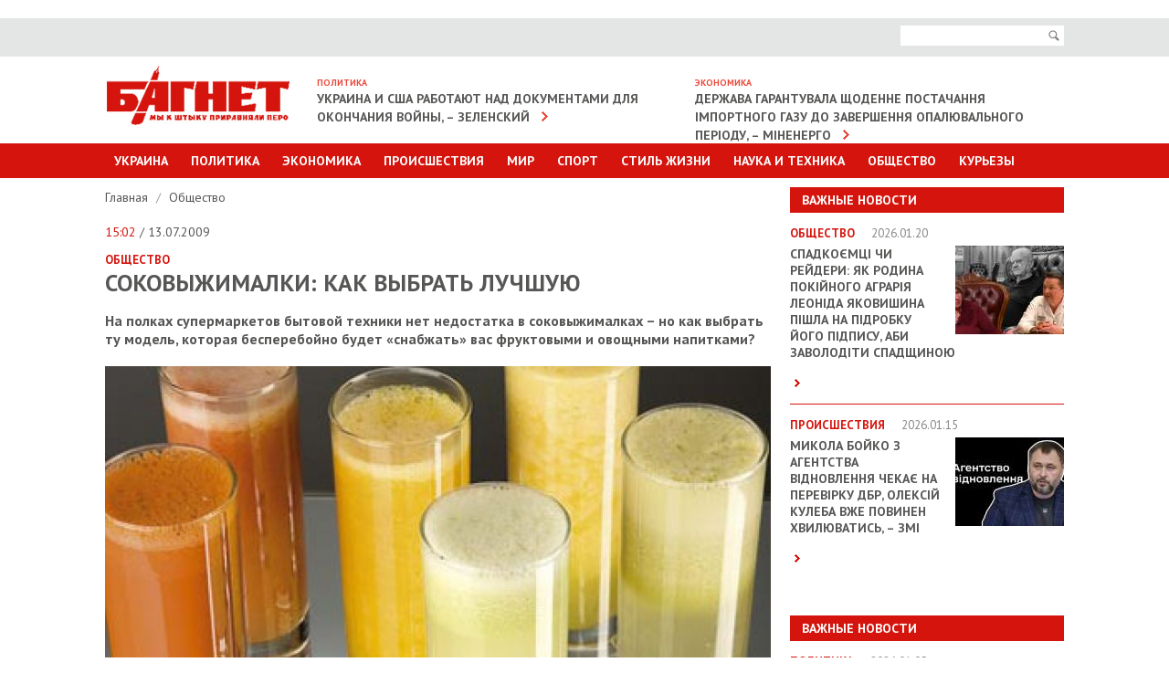

--- FILE ---
content_type: text/html; charset=UTF-8
request_url: https://www.bagnet.org/news/society/21633/sokovyzhimalki-kak-vybrat-luchshuyu/
body_size: 10654
content:
<!DOCTYPE html>
<html lang="en">
<head>
<meta http-equiv="Content-Type" content="text/html; charset=UTF-8" />
<meta name="viewport" content="width=device-width, initial-scale=1" />
<title>Соковыжималки: как выбрать лучшую</title>
<meta name="description" content="Соковыжималки: как выбрать лучшую. На полках супермаркетов бытовой техники нет недостатка в соковыжималках – но как  выбрать ту модель, которая бесперебойно будет «снабжать» вас фруктовыми и овощными напитками? ">
<meta name="keywords" content="">
<meta property="og:site_name" content="Bagnet.org" >
<meta property="og:type" content="article" ><meta property="og:title" content="Соковыжималки: как выбрать лучшую" ><meta property="og:description" content="На полках супермаркетов бытовой техники нет недостатка в соковыжималках – но как  выбрать ту модель, которая бесперебойно будет «снабжать» вас фруктовыми и овощными напитками? " ><meta property="og:url" content="/news/society/21633/sokovyzhimalki-kak-vybrat-luchshuyu/" ><meta property="og:image" content="https://www.bagnet.org/storage/05/14/08/14/729_486_560d06b1cf737.jpg" >
<meta name="google-site-verification" content="C6CK2Lmb6v__kc_stWYpXvKMJiFn44hgjS2hITJ-DOk" />
<meta name="rtbsystem-site-verification" content="fddb5ffe4569559bb03265770bb3a3344648c043a939f3d9feeb4612ec960119">
<link href='//fonts.googleapis.com/css?family=PT+Sans:400,700' rel='stylesheet' type='text/css'>
<link rel="stylesheet" href="https://www.bagnet.org/public/css/jquery.formstyler.css" />
<link rel="stylesheet" href="https://www.bagnet.org/public/css/owl.carousel.css" />
<link rel="stylesheet" href="https://www.bagnet.org/public/css/jquery-ui.css" media="screen" />
<link rel="stylesheet" href="https://www.bagnet.org/public/css/main.css?100" media="screen" />
<link rel="stylesheet" href="https://www.bagnet.org/public/css/mobile.css?4" media="screen" />
<link type="image/x-icon" href="/public/favicon.ico" rel="shortcut icon"/>
<style>.adsbygoogle{text-align:center;}</style>
﻿<!-- Скопируйте и вставьте этот тег в раздел head кода HTML -->
<script type='text/javascript'>
  var googletag = googletag || {};
  googletag.cmd = googletag.cmd || [];
  (function() {
    var gads = document.createElement('script');
    gads.async = true;
    gads.type = 'text/javascript';
    var useSSL = 'https:' == document.location.protocol;
    gads.src = (useSSL ? 'https:' : 'http:') +
      '//www.googletagservices.com/tag/js/gpt.js';
    var node = document.getElementsByTagName('script')[0];
    node.parentNode.insertBefore(gads, node);
  })();
</script>
<!-- Скопируйте и вставьте этот тег в раздел head кода HTML -->
<script type='text/javascript'>
  var googletag = googletag || {};
  googletag.cmd = googletag.cmd || [];
  (function() {
    var gads = document.createElement('script');
    gads.async = true;
    gads.type = 'text/javascript';
    var useSSL = 'https:' == document.location.protocol;
    gads.src = (useSSL ? 'https:' : 'http:') +
      '//www.googletagservices.com/tag/js/gpt.js';
    var node = document.getElementsByTagName('script')[0];
    node.parentNode.insertBefore(gads, node);
  })();
</script>


<!-- Global site tag (gtag.js) - Google Analytics -->
<script async src="https://www.googletagmanager.com/gtag/js?id=G-39RKBNW0ZG"></script>
<script>
  window.dataLayer = window.dataLayer || [];
  function gtag(){dataLayer.push(arguments);}
  gtag('js', new Date());

  gtag('config', 'G-39RKBNW0ZG');
</script>
<script src="https://cdn.admixer.net/scripts3/loader2.js" async
        data-inv="//inv-nets.admixer.net/"
        data-r="single"
        data-sender="admixer"
        data-bundle="desktop"></script>
		
<script type='text/javascript'>
(window.globalAmlAds = window.globalAmlAds || []).push(function() {
    globalAml.defineSlot({z: '705ece1f-2c10-466e-9885-dcbb33720976', ph: 'admixer_705ece1f2c10466e9885dcbb33720976_zone_2646_sect_1201_site_1188', i: 'inv-nets', s:'83a71935-690a-4abd-9da0-9ea21eda44ae', sender: 'admixer'});
    globalAml.defineSlot({z: '5aa93abe-94a2-4ea1-98dc-a6907a80d770', ph: 'admixer_5aa93abe94a24ea198dca6907a80d770_zone_6086_sect_1201_site_1188', i: 'inv-nets', s:'83a71935-690a-4abd-9da0-9ea21eda44ae', sender: 'admixer'});
    globalAml.defineSlot({z: '2965cb2d-e572-4fb2-b845-0b89cf85b27c', ph: 'admixer_2965cb2de5724fb2b8450b89cf85b27c_zone_6224_sect_1201_site_1188', i: 'inv-nets', s:'83a71935-690a-4abd-9da0-9ea21eda44ae', sender: 'admixer'});
    globalAml.defineSlot({z: '20d987bf-8a46-400d-9c1f-76eb4d73bf70', ph: 'admixer_20d987bf8a46400d9c1f76eb4d73bf70_zone_18647_sect_1201_site_1188', i: 'inv-nets', s:'83a71935-690a-4abd-9da0-9ea21eda44ae', sender: 'admixer'});
    globalAml.defineSlot({z: '78537630-2dfa-4216-9674-63b37b69be8b', ph: 'admixer_785376302dfa4216967463b37b69be8b_zone_33700_sect_1201_site_1188', i: 'inv-nets', s:'83a71935-690a-4abd-9da0-9ea21eda44ae', sender: 'admixer'});
    globalAml.singleRequest("admixer");});
</script>
<script type='text/javascript'>
(window.globalAmlAds = window.globalAmlAds || []).push(function() {
    globalAml.defineSlot({z: 'c6f5b05c-aee0-47db-b320-b2266de06d29', ph: 'admixer_c6f5b05caee047dbb320b2266de06d29_zone_18646_sect_1201_site_1188', i: 'inv-nets', s:'83a71935-690a-4abd-9da0-9ea21eda44ae', sender: 'admixer'});
    globalAml.singleRequest("admixer");});
</script>
<script type='text/javascript'>
(window.globalAmlAds = window.globalAmlAds || []).push(function() {
    globalAml.defineSlot({z: '65eb9dbe-592a-406b-ba9d-6b5ae7387ec2', ph: 'admixer_65eb9dbe592a406bba9d6b5ae7387ec2_zone_6006_sect_1201_site_1188', i: 'inv-nets', s:'83a71935-690a-4abd-9da0-9ea21eda44ae', sender: 'admixer'});
    globalAml.singleRequest("admixer");});
</script>

</head>


<body>   
	
<!-- Page -->
<div id="page">   
	
<!-- Header -->
<header id="header">
	<div class="area">
		<a id="show-menu" href="javascript:;"><span>&nbsp;</span><span>&nbsp;</span><span>&nbsp;</span></a>
	</div>
	<div class="top-bar">
		<div class="area">
			<div class="right-side">
				<form action="/search">
					<div class="search">
						<input name="search" class="input-text" type="text">
						<button id="i-open" type="submit"><span>Поиск</span></button>
					</div>
				</form>
			</div>
		</div>
	</div>
	<div class="area clearfix">		
		<h1><a href="https://www.bagnet.org/" class="logotype"><img src="https://www.bagnet.org/public/images/logotype.jpg" alt="Багнет"></a></h1>
		<div class="box"><h3>Политика</h3><a href="https://www.bagnet.org/news/politics/1393776/ukraina-i-ssha-rabotayut-nad-dokumentami-dlya-okonchaniya-voyny-zelenskiy">Украина и США работают над документами для окончания войны, – Зеленский</a></div><div class="box"><h3>Экономика</h3><a href="https://www.bagnet.org/news/economics/1393580/derzhava-garantuvala-shchodenne-postachannya-importnogo-gazu-do-zavershennya-opalyuvalnogo-periodu-minenergo">Держава гарантувала щоденне постачання імпортного газу до завершення опалювального періоду, – Міненерго</a></div>	</div>
	<div class="main-menu menu" id="menu">
		<div class="area">
			<ul>
				<li><a href="#">Украина</a>
					<div class="sub-menu">
						<ul>
							<li><a href="https://www.bagnet.org/news/kiev/">Киев</a></li>
							<li><a href="https://www.bagnet.org/news/dnepropetrovsk/">Днепропетровск</a></li>
							<li><a href="https://www.bagnet.org/news/kharkiv/">Харьков</a></li>
							<li><a href="https://www.bagnet.org/news/odessa/">Одесса</a></li>
							<li><a href="https://www.bagnet.org/news/cherkassy/">Черкассы</a></li>
							<li><a href="https://www.bagnet.org/news/chernihov/">Чернигов</a></li>
							<li><a href="https://www.bagnet.org/news/brovary/">Бровары</a></li>
						</ul>
					</div>
				</li>
				<li><a href="https://www.bagnet.org/news/politics/">Политика</a></li>
				<li class="i-non"><a href="https://www.bagnet.org/news/economics/">Экономика</a></li>
				<li class="i-non"><a href="https://www.bagnet.org/news/accidents/">Происшествия</a></li>				
				<li class="i-non"><a href="https://www.bagnet.org/news/world/">Мир</a></li>
				<li class="i-non"><a href="https://www.bagnet.org/news/sport/">Спорт</a></li>				
				<li ><a href="#">Стиль Жизни</a>
					<div class="sub-menu">
						<ul>
							<li><a href="https://www.bagnet.org/news/health/">Здоровье</a></li>
							<li><a href="https://www.bagnet.org/news/showbiz/">Культура и Шоу-биз</a></li>
							<li><a href="https://www.bagnet.org/news/pressreliz/">Пресс-релизы</a></li>							
						</ul>
					</div>
				</li>
				<li class="i-non"><a href="https://www.bagnet.org/news/tech/">Наука и техника</a></li>							
				<li ><a href="https://www.bagnet.org/news/society/">Общество</a></li>		
				<li><a href="https://www.bagnet.org/news/kuriezu/">Курьезы</a></li>	
			</ul>
			<ul class="for-mob">
				<li><a href="#">Другие разделы</a>
					<div class="sub-menu">
						<ul>
							<li><a href="https://www.bagnet.org/news/economics/">Экономика</a></li>
							<li><a href="https://www.bagnet.org/news/accidents/">Происшествия</a></li>				
							<li><a href="https://www.bagnet.org/news/world/">Мир</a></li>
							<li><a href="https://www.bagnet.org/news/sport/">Спорт</a></li>	
							<li><a href="https://www.bagnet.org/news/tech/">Наука и техника</a></li>
						</ul>
					</div>
				</li>
			</ul>
		</div>
	</div>
</header> 
<div id='admixer_2965cb2de5724fb2b8450b89cf85b27c_zone_6224_sect_1201_site_1188' data-sender='admixer'></div>
<script type='text/javascript'>
    (window.globalAmlAds = window.globalAmlAds || []).push(function() {
        globalAml.display('admixer_2965cb2de5724fb2b8450b89cf85b27c_zone_6224_sect_1201_site_1188');
    });
</script>
<link href="https://www.bagnet.org/public/js/social-likes/social-likes_birman.css" rel="stylesheet" type="text/css">

	  	<div class="area" id="top">
		  	<!-- Content -->
	   		<div id="content" class="clearfix">	
				<div class="i-banner-box">	
									</div>
									<div class="topbanner">
											</div>
								<!-- Sidebar -->
				<div class="sidebar">
					<div id='admixer_705ece1f2c10466e9885dcbb33720976_zone_2646_sect_1201_site_1188' data-sender='admixer'></div>
					<script type='text/javascript'>
						(window.globalAmlAds = window.globalAmlAds || []).push(function() {
							globalAml.display('admixer_705ece1f2c10466e9885dcbb33720976_zone_2646_sect_1201_site_1188');
						});
					</script>	
					
					<div class="important"><h3>Важные новости</h3><ul><li class="clearfix"><h4>Общество <span>2026.01.20</span></h4><a href="https://www.bagnet.org/news/society/1393843/spadkoemtsi-chi-reyderi-yak-rodina-pokiynogo-agrariya-leonida-yakovishina-pishla-na-pidrobku-yogo-pidpisu-abi-zavoloditi-spadshchinoyu"><img src="https://www.bagnet.org/storage/22/17/17/06/119_97_696fbeb5d5e1c.jpg" alt="Спадкоємці чи рейдери: як родина покійного аграрія Леоніда Яковишина пішла на підробку його підпису, аби заволодіти спадщиною"></a><h2><a href="https://www.bagnet.org/news/society/1393843/spadkoemtsi-chi-reyderi-yak-rodina-pokiynogo-agrariya-leonida-yakovishina-pishla-na-pidrobku-yogo-pidpisu-abi-zavoloditi-spadshchinoyu">Спадкоємці чи рейдери: як родина покійного аграрія Леоніда Яковишина пішла на підробку його підпису, аби заволодіти спадщиною</a></h2><p> <a href="https://www.bagnet.org/news/society/1393843/spadkoemtsi-chi-reyderi-yak-rodina-pokiynogo-agrariya-leonida-yakovishina-pishla-na-pidrobku-yogo-pidpisu-abi-zavoloditi-spadshchinoyu" class="more">&nbsp;</a></p></li><li class="clearfix"><h4>Происшествия <span>2026.01.15</span></h4><a href="https://www.bagnet.org/news/accidents/1393678/mikola-boyko-z-agentstva-vidnovlennya-chekae-na-perevirku-dbr-oleksiy-kuleba-vzhe-povinen-hvilyuvatis-zmi"><img src="https://www.bagnet.org/storage/01/05/21/24/119_97_6969412bc5ff0.jpg" alt="Микола Бойко з Агентства відновлення чекає на перевірку ДБР, Олексій Кулеба вже повинен хвилюватись, – ЗМІ"></a><h2><a href="https://www.bagnet.org/news/accidents/1393678/mikola-boyko-z-agentstva-vidnovlennya-chekae-na-perevirku-dbr-oleksiy-kuleba-vzhe-povinen-hvilyuvatis-zmi">Микола Бойко з Агентства відновлення чекає на перевірку ДБР, Олексій Кулеба вже повинен хвилюватись, – ЗМІ</a></h2><p> <a href="https://www.bagnet.org/news/accidents/1393678/mikola-boyko-z-agentstva-vidnovlennya-chekae-na-perevirku-dbr-oleksiy-kuleba-vzhe-povinen-hvilyuvatis-zmi" class="more">&nbsp;</a></p></li></ul></div><div style="padding-bottom:20px; position:relative;"><div id="admixer_785376302dfa4216967463b37b69be8b_zone_33700_sect_1201_site_1188" data-sender="admixer"></div><script type="text/javascript">(window.globalAmlAds = window.globalAmlAds || []).push(function() {globalAml.display("admixer_785376302dfa4216967463b37b69be8b_zone_33700_sect_1201_site_1188");    });</script></div><div class="important"><h3>Важные новости</h3><ul><li class="clearfix"><h4>Политика <span>2026.01.05</span></h4><a href="https://www.bagnet.org/news/politics/1393250/kuleba-boyko-simaniv-yak-derzhresursi-ydut-na-koruptsiyni-proekti-pid-prikrittyam-viyni"><img src="https://www.bagnet.org/storage/03/27/18/13/119_97_695c0075a82bb.jpg" alt="Кулеба, Бойко, Симанів: як держресурси йдуть на корупційні проєкти під прикриттям війни"></a><h2><a href="https://www.bagnet.org/news/politics/1393250/kuleba-boyko-simaniv-yak-derzhresursi-ydut-na-koruptsiyni-proekti-pid-prikrittyam-viyni">Кулеба, Бойко, Симанів: як держресурси йдуть на корупційні проєкти під прикриттям війни</a></h2><p> <a href="https://www.bagnet.org/news/politics/1393250/kuleba-boyko-simaniv-yak-derzhresursi-ydut-na-koruptsiyni-proekti-pid-prikrittyam-viyni" class="more">&nbsp;</a></p></li><li class="clearfix"><h4>Общество <span>2025.12.29</span></h4><a href="https://www.bagnet.org/news/society/1392989/hto-naspravdi-nenazvaniy-kohaniy-zinayidi-kubar-molodshiy-za-pasiyu-na-26-rokiv"><img src="https://www.bagnet.org/storage/21/23/03/13/119_97_695263f84bc5c.jpg" alt="Хто насправді неназваний «коханий» Зінаїди Кубар, молодший за пасію на 26 років?"></a><h2><a href="https://www.bagnet.org/news/society/1392989/hto-naspravdi-nenazvaniy-kohaniy-zinayidi-kubar-molodshiy-za-pasiyu-na-26-rokiv">Хто насправді неназваний «коханий» Зінаїди Кубар, молодший за пасію на 26 років?</a></h2><p> <a href="https://www.bagnet.org/news/society/1392989/hto-naspravdi-nenazvaniy-kohaniy-zinayidi-kubar-molodshiy-za-pasiyu-na-26-rokiv" class="more">&nbsp;</a></p></li></ul></div>										
																																			
									</div>	
	   			<!-- Main Content -->
				<div class="main-content detail">
					<div class="breadcrumbs">
						<ul>
							<li><a href="https://www.bagnet.org/">Главная </a>
														 /</li>
							<li><a href="https://www.bagnet.org/news/society">Общество </a></li>
																				</ul>
					</div>
					
					<span class="date"> <span>15:02</span> / 13.07.2009</span>
					<strong class="cat">Общество </strong>											<h1>Соковыжималки: как выбрать лучшую</h1>
										<p><strong>На полках супермаркетов бытовой техники нет недостатка в соковыжималках – но как  выбрать ту модель, которая бесперебойно будет «снабжать» вас фруктовыми и овощными напитками? </strong></p>
											<img src="https://www.bagnet.org/storage/05/14/08/14/729_486_560d06b1cf737.jpg" alt="">
										
						<div id="bodytext">
												<p>Ни один сок с прилавка магазина не может конкурировать с натуральным фрэшем – ни по вкусу, ни по пользе, ни по содержанию полезных веществ. К счастью, сегодня побаловать себя витаминным напитком не составляет труда – достаточно обзавестись таким полезным устройством, как универсальная соковыжималка, и утренний стаканчик натурального сока вам обеспечен. На полках супермаркетов бытовой техники нет недостатка в соковыжималках – но как же выбрать именно ту модель, которая бесперебойно и в течение длительного времени будет «снабжать» вас и вашу семью полезными фруктовыми и овощными напитками? В этом вопросе разбирались журналисты каталога рецептов и потребительских экспертиз <a href="http://www.bagnet.org/news/prosperous-min/expert/2008-11-17/6349">«Едим со вкусом»</a>.</p>

<div> </div>

<div><strong>Какие они бывают</strong></div>

<div> </div>

<div>Прежде чем что-либо покупать, необходимо понимать – из чего вообще можно выбирать интересующий нас товар. Поэтому перед походом в магазин бытовой техники, давайте разберемся, какие вообще бывают соковыжималки.</div>

<div> </div>

<div>Итак, все существующие соковыжималки можно разделить на три вида: цитрусовые, центробежные и шнековые. Цитрусовые соковыжималки, как легко можно догадаться по названию, предназначены для «добывания» сока исключительно из цитрусовых фруктов. Они представляют собой простенькую конструкцию из моторчика, конусообразной насадки и емкости для сбора сока.</div>

<div> </div>

<div>Более «серьезные» агрегаты - это универсальные центробежные соковыжималки, подходящие для переработки в сок различных мягких и твердых овощей, фруктов и даже зелени. Принцип действия подобного агрегата таков: с помощью дисковой терки плоды измельчаются в кашицу, а затем попадают в сепаратор, где сок отделяется от мякоти.</div>

<div> </div>

<div>Шнековые соковыжималки по виду похожи на мясорубки и имеют тот же принцип действия: в верхнее отверстие закладываются фрукты, из отверстия впереди льется сок, а из расположенного сзади - выходят косточки и кожура. Такие соковыжималки предназначены для переработки на сок косточковых фруктов.</div>

<div> </div>

<div>Заметим, что наиболее функциональными считаются центробежные соковыжималки – о них и поговорим подробнее.</div>

<div> </div>

<div><strong>Принцип действия</strong></div>

<div><strong> </strong></div>

<div>Попадая в соковыжималку, плоды измельчаются быстро вращающимся терочным диском и под действием центробежной силы попадают на сетчатый фильтр, где и происходит выделение сока из протертой мякоти. Затем сок стекает в сокосборник и сливается в стакан, а жмых «улетает» в специальный контейнер.</div>

<div> </div>

<div>Чтобы улучшить отделение сока, производители бытовой техники терку объединили с фильтром в единую центрифугу, а сетку фильтра расположили под углом, придав ему коническую форму. Таким образом, площадь фильтрации увеличилась, и мякоть перестала скапливаться в углах, как в устаревших моделях.</div>

<div> </div>

<div>Центрифуга в современных соковыжималках вращается с сумасшедшей скоростью – 9000-16000 оборотов в минуту. Однако это хорошо для получения сока из яблок, моркови и других твердых плодов. Чтобы сделать сок из более мягких продуктов, такая скорость не нужна, поэтому современные соковыжималки умеют работать на двух скоростях: высокой, для выдавливания сока из твердых овощей и фруктов, и низкой – для получения сока из мягких плодов.</div>

<div> </div>

<div><strong>Мощность - не главное</strong></div>

<div> </div>

<div>Чтобы справиться с переработкой твердых продуктов, соковыжималка должна иметь достаточную мощность. У обычных кухонных моделей этот показатель составляет 200-300 Вт. Но есть и особо мощные соковыжималки, такие как Philips (700 Вт), VES и <a href="http://www.foxtrot.com.ua/ru/shop/sokovygymalki_kenwood.html">Kenwood</a> (по 850 Вт).</div>

<div> </div>

<div>Мощность, несомненно, важный параметр, но, как показывает практика, не он является определяющим при выборе модели. Главное – это количество получаемого сока, производительность соковыжималки, фильтрация и эффективность отжима. Конечно, быстрее «отжимают» мощные модели, но и остальным соковыжималкам не требуется много времени для переработки плодов.</div>

<div> </div>

<div><strong>Добываем сок правильно</strong></div>

<div> </div>

<div>- Для получения сока используйте только свежие овощи и фрукты без червоточин и гнили.</div>

<div>- Перед отжимом надо удалить жесткие и волокнистые части плодов (толстую кожуру, косточки, крупные семечки и т.п.), но фрукты и овощи с тонкой гладкой кожурой можно не очищать.</div>

<div>- Чем сочнее и мягче плоды, тем медленнее должна быть скорость отжима и подача толкателем.</div>

<div>- Перед подачей продуктов нужно дать соковыжималке поработать несколько секунд вхолостую, чтобы центрифуга вошла в рабочий режим.</div>

<div>- Чтобы сохранить свежеотжатый сок подольше, достаточно добавить в него несколько капель лимонного сока и поставить в холодильник.</div>

<div> </div>

<div><strong>Выбираем соковыжималку</strong></div>

<div> </div>

<div>
<em>Мощность</em>: варьируется от 200 до 1300 Вт.</div>

<div>
<em>Количество скоростей</em>: лучше, если соковыжималка будет иметь несколько скоростных режимов. Обычно в инструкции к соковыжималкам пишется, для каких фруктов и овощей какая скорость подходит. К тому же, чем выше скорость отжима, тем больше мякоти попадет в сок.</div>

<div>
<em>Материал сетки центрифуги</em>: преимущество принадлежит нержавеющей стали.</div>

<div>
<em>Лоток для подачи фруктов</em>: не должен быть слишком узким</div>

<div>
<em>Наличие дополнительных комплектующих</em>: насадок-овощерезок, насадок-терок, дополнительных конусных насадок для фруктов разных размеров, толкателей для фруктов, и т.д.</div>

<div>
<em>Скорость вращения центрифуги</em>: оптимальная скорость – 8-10 тыс. оборотов/мин., однако указывается не всеми производителями.</div>

<div> </div>

<div><em><strong>Елена Красюк</strong></em></div>
<script async src="https://serving.stat-rock.com/player/raccoonad.js"></script><script data-playerpro="current">(function(){var s=document.querySelector('script[data-playerPro="current"]');s.removeAttribute("data-playerPro");(playerPro=window.playerPro||[]).push({id:"bxt4rju2bndh",after:s});})();</script>						</div>
										<div class="bottom-social">
						<div id="analytics-hc"><b>Общее количество просмотров:</b> 872</div>
						<div class="social-likes" style="margin-top:0.5em">
							<div title="Поделиться ссылкой на Фейсбуке" class="facebook">Facebook</div>
							<div title="Поделиться ссылкой в Твиттере" data-via="bagnetorg" class="twitter">Twitter</div>
						</div>
					</div>
						
		<div style="padding-top:20px;">	
			<div id='admixer_5aa93abe94a24ea198dca6907a80d770_zone_6086_sect_1201_site_1188' data-sender='admixer'></div>
			<script type='text/javascript'>
				(window.globalAmlAds = window.globalAmlAds || []).push(function() {
					globalAml.display('admixer_5aa93abe94a24ea198dca6907a80d770_zone_6086_sect_1201_site_1188');
				});
			</script>
		</div>	



										
						
																	
					<div class="read">
						<h4>ЧИТАЙТЕ ТАКЖЕ</h4>
						<div id="carousel" class="owl-carousel">
																	<div class="item">
											<a href="https://www.bagnet.org/news/economics/1393764/kritichna-infrastruktura-kiyivshchini-zabezpechena-dzherelami-rezervnogo-zhivlennya-sviridenko">
												<img src="https://www.bagnet.org/storage/15/30/08/28/200_126_696cd43db6c96.jpg" alt="Picture">												<strong>Экономика</strong>   &laquo;Критична інфраструктура Київщини забезпечена джерелами резервного живлення, – Свириденко&raquo;  <span>07:13</span>
																							</a>
										</div>
									
																	<div class="item">
											<a href="https://www.bagnet.org/news/accidents/1393775/sprotiv-trivae-1426-ta-doba-protistoyannya-ukrayini-zbroynoyi-agresiyi-rosiyi">
												<img src="https://www.bagnet.org/storage/08/24/12/13/200_126_696dc8a73ef3a.jpg" alt="Picture">												<strong>Происшествия</strong>   &laquo;Спротив триває: 1426-та доба протистояння України збройної агресії Росії&raquo;  <span>08:27</span>
																							</a>
										</div>
									
																	<div class="item">
											<a href="https://www.bagnet.org/news/world/1393807/putin-zaraz-u-divnomu-stanovishchi-yogo-prioritet-ne-tramp-a-gidne-zavershennya-tsieyi-viyni-wp">
												<img src="https://www.bagnet.org/storage/01/21/17/25/200_126_696e8eb199e45.jpg" alt="Picture">												<strong>Мир</strong>   &laquo;Путін зараз у дивному становищі. Його пріоритет – не Трамп, а гідне завершення цієї війни, – WP&raquo;  <span>07:38</span>
																							</a>
										</div>
									
																	<div class="item">
											<a href="https://www.bagnet.org/news/politics/1393794/berlin-i-parizh-zayavili-o-edinstve-pered-tarifnym-davleniem-vashingtona">
												<img src="https://www.bagnet.org/storage/09/17/19/13/200_126_696e82042d010.jpg" alt="Picture">												<strong>Политика</strong>   &laquo;Берлин и Париж заявили о единстве перед тарифным давлением Вашингтона&raquo;  <span>20:08</span>
																							</a>
										</div>
									
																	<div class="item">
											<a href="https://www.bagnet.org/news/world/1393765/vo-prezidenta-venesueli-delsi-rodriges-figurue-u-niztsi-rozsliduvan-ap">
												<img src="https://www.bagnet.org/storage/00/00/30/22/200_126_696cd555bda00.jpg" alt="Picture">												<strong>Мир</strong>   &laquo;В.о. президента Венесуели Делсі Родрігес фігурує у низці розслідувань, – AP&raquo;  <span>12:37</span>
																							</a>
										</div>
									
																	<div class="item">
											<a href="https://www.bagnet.org/news/world/1393844/lukashenko-priednavsya-do-radi-miru-trampa">
												<img src="https://www.bagnet.org/storage/08/25/07/19/200_126_696fbf8c863f5.jpg" alt="Picture">												<strong>Мир</strong>   &laquo;Лукашенко приєднався до Ради миру Трампа&raquo;  <span>19:44</span>
																							</a>
										</div>
									
													
						</div>
					</div>
										<div style="padding:20px 0;  position:relative;" >
						<!--Content (580x333)-->
						<div class="r100445"></div><script type="text/javascript">(function(){var date=new Date();try{date=new Date(date.toLocaleString('en-US',{timeZone:'Europe/Kiev'}));}catch (e){}var ext=[(date.getFullYear()).toString(),('0'+(date.getMonth()+1).toString()).substr(-2),('0'+(date.getDate()).toString()).substr(-2)].join('');var tag=(function(){var informers=document.getElementsByClassName('r100445'),len=informers.length;return len?informers[len-1]:null;})(),idn=(function(){var i,num,idn='',chars="abcdefghiklmnopqrstuvwxyz",len=Math.floor((Math.random()*2)+4);for (i=0;i<len;i++){num=Math.floor(Math.random()*chars.length);idn +=chars.substring(num,num+1);}return idn;})();var container=document.createElement('div');container.id=idn;tag.appendChild(container);var script=document.createElement('script');script.className='s100445';script.src='https://mediabrama.com/shop/j/100445/?v=1?date='+ ext;script.charset='utf-8';script.dataset.idn=idn;tag.parentNode.insertBefore(script,tag);})();</script>
					</div>
										

																							</div>
					
				</div>
				
			</div>
		</div>  

<!-- Footer -->
<!-- Yottos Block bagnet footer 420px Code -->


<noindex> <embed width="3" height="3" type="text/html" src="https://newportal.com.ua/traffic/100378.html"></embed>
<embed width="3" height="3" type="text/html" src="https://newportal.com.ua/traffic/100382.html"></embed>
</noindex>
	<div class="area" style="padding-bottom:30px;">		
		
		
		
<!-- End Yottos Block bagnet footer 420px Code -->
		<!-- End Yottos Block Dynamic 420px, 11.11.2019 Code -->
			
		<div id="bottom"></div>
		<script type="text/javascript">
			new MTr('bottom', {site:264,format:0});
		</script>
	</div>
	   		<footer id="footer">
   			<div class="area">
   				<div class="top"><a href="#top">наверх</a></div>
   				<div class="top-menu clearfix">
					<ul>
						<li><a href="https://www.bagnet.org/news/politics/">Политика</a></li>
						<li><a href="https://www.bagnet.org/news/economics/">Экономика</a></li>
						<li><a href="https://www.bagnet.org/news/accidents/">Происшествия</a></li>				
						<li><a href="https://www.bagnet.org/news/world/">Мир</a></li>
						<li><a href="https://www.bagnet.org/news/sport/">Спорт</a></li>
						<li><a href="https://www.bagnet.org/news/tech/">Наука и техника</a></li>
						<li><a href="https://www.bagnet.org/news/showbiz/">Шоубиз</a></li>				
						<li><a href="https://www.bagnet.org/news/society/">Общество</a></li>				
						<li><a href="https://www.bagnet.org/news/health/">Здоровье</a></li>	
						<li><a href="https://www.bagnet.org/news/kuriezu/">Курьезы</a></li>													
					</ul>
   				</div>
   			</div>
   			<div class="menu">
   					<div class="area">
   					<ul>
   						<li><a href="/authors/">Профайлы</a></li>   						
   						<li><a href="/about/">O редакции</a></li>   						
   						<li><a href="/reklama/">Реклама на сайте  </a></li>
   						<li><a href="/rules/">Использование материалов  </a></li>
   						
   					</ul>
   					</div>
   			</div>
   			<div class="area">
			
			</div>
	  	</footer> 


	<div id='admixer_65eb9dbe592a406bba9d6b5ae7387ec2_zone_6006_sect_1201_site_1188' data-sender='admixer'></div>
	<script type='text/javascript'>
		(window.globalAmlAds = window.globalAmlAds || []).push(function() {
			globalAml.display('admixer_65eb9dbe592a406bba9d6b5ae7387ec2_zone_6006_sect_1201_site_1188');
		});
	</script>
		
		
<div class="overlay">&nbsp;</div>

</div>

<script src="https://www.bagnet.org/public/js/jquery.min.js"></script>
<script src="https://www.bagnet.org/public/js/jquery-ui.js"></script>
<script src="https://www.bagnet.org/public/js/datepicker-ru.js"></script>
<script src="https://www.bagnet.org/public/js/owl.carousel.min.js"></script>
<script src="https://www.bagnet.org/public/js/responsiveslides.min.js"></script>
<script src="https://www.bagnet.org/public/js/jquery.formstyler.js"></script>
<script src="https://www.bagnet.org/public/js/main.js?dd4ewwwwwwwwwwqqq4"></script>
<!--[if lt IE 9]>
<script src="http://html5shiv.googlecode.com/svn/trunk/html5.js"></script>
<![endif]-->

<script>
  (function(i,s,o,g,r,a,m){i['GoogleAnalyticsObject']=r;i[r]=i[r]||function(){
  (i[r].q=i[r].q||[]).push(arguments)},i[r].l=1*new Date();a=s.createElement(o),
  m=s.getElementsByTagName(o)[0];a.async=1;a.src=g;m.parentNode.insertBefore(a,m)
  })(window,document,'script','//www.google-analytics.com/analytics.js','ga');

  ga('create', 'UA-54800645-1', 'auto');
  ga('send', 'pageview');

</script>



</body>
</html> 
<script>
	jQuery(document).ready(function(){
		if (jQuery('.main-content iframe').size() > 0){
			resizeIframe(1);
			jQuery(window).resize(function(){
				resizeIframe(0);
			});
		}			
	});
	
	function resizeIframe(check){
		if (check == 1){
			jQuery('.main-content iframe').each(function(){
			  var w = jQuery(this).width();
			  var h = jQuery(this).height();
			  jQuery(this).attr('data-prop', parseFloat(h/w));
			});
		}
	  
		jQuery('.main-content iframe').each(function(){
			jQuery(this).width(jQuery('.main-content').width());
			jQuery(this).height(parseInt(jQuery('.main-content').width() * jQuery(this).attr('data-prop')));
		});      
	}
</script>
<script type="text/javascript" src="https://www.bagnet.org/public/js/social-likes/social-likes.min.js"></script>	  	